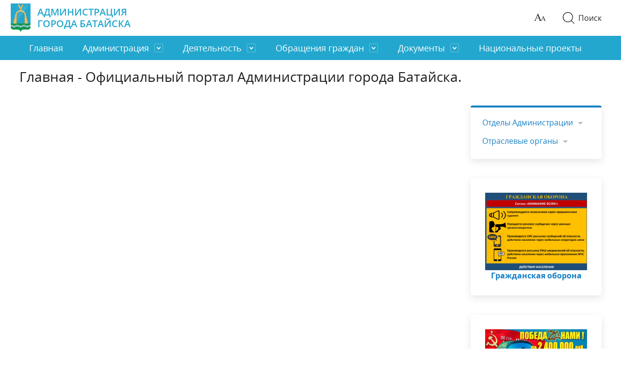

--- FILE ---
content_type: text/html; charset=UTF-8
request_url: https://xn----7sbabb9bafefpyi3bm2b9a2gra.xn--p1ai/%EF%BF%BD%EF%BF%BD%EF%BF%BD%EF%BF%BD%EF%BF%BD%EF%BF%BD%EF%BF%BD%EF%BF%BD%EF%BF%BD%EF%BF%BD%EF%BF%BD%EF%BF%BD%EF%BF%BD%EF%BF%BD%EF%BF%BD%EF%BF%BD%EF%BF%BD%EF%BF%BD%EF%BF%BD%EF%BF%BD%20%EF%BF%BD%EF%BF%BD%EF%BF%BD%EF%BF%BD%EF%BF%BD%EF%BF%BD%EF%BF%BD%EF%BF%BD%EF%BF%BD%EF%BF%BD.pdf
body_size: 14502
content:
<!DOCTYPE html>
<html>
<head>
	<meta charset="utf-8">
	<title>Главная - Официальный портал Администрации города Батайска.</title>
	<meta http-equiv="X-UA-Compatible" content="IE=edge">
	<meta name="viewport" content="width=device-width, initial-scale=1">
	<link rel="icon" href="/local/templates/gos_modern_gf_25/favicon.ico">
	<script data-skip-moving="true">
		function loadFont(t,e,n,o){function a(){if(!window.FontFace)return!1;var t=new FontFace("t",'url("data:application/font-woff2,") format("woff2")',{}),e=t.load();try{e.then(null,function(){})}catch(n){}return"loading"===t.status}var r=navigator.userAgent,s=!window.addEventListener||r.match(/(Android (2|3|4.0|4.1|4.2|4.3))|(Opera (Mini|Mobi))/)&&!r.match(/Chrome/);if(!s){var i={};try{i=localStorage||{}}catch(c){}var d="x-font-"+t,l=d+"url",u=d+"css",f=i[l],h=i[u],p=document.createElement("style");if(p.rel="stylesheet",document.head.appendChild(p),!h||f!==e&&f!==n){var w=n&&a()?n:e,m=new XMLHttpRequest;m.open("GET",w),m.onload=function(){m.status>=200&&m.status<400&&(i[l]=w,i[u]=m.responseText,o||(p.textContent=m.responseText))},m.send()}else p.textContent=h}}

		loadFont('OpenSans', '/local/templates/gos_modern_gf_25/opensans.css', '/local/templates/gos_modern_gf_25/opensans-woff2.css');
	</script>
	<meta http-equiv="Content-Type" content="text/html; charset=UTF-8" />
<meta name="keywords" content="Официальный портал Администрации города Батайска, Администрация города Батайск, Администрация, Батайск" />
<meta name="description" content="Приветствуем вас на официальном сайте Администрации города Батайска." />
<link href="/bitrix/cache/css/s1/gos_modern_gf_25/template_700afd6a9642cf2a14ca3318c8522b7c/template_700afd6a9642cf2a14ca3318c8522b7c_v1.css?1768990928195389" type="text/css" rel="stylesheet" data-template-style="true"/>
<script>if(!window.BX)window.BX={};if(!window.BX.message)window.BX.message=function(mess){if(typeof mess==='object'){for(let i in mess) {BX.message[i]=mess[i];} return true;}};</script>
<script>(window.BX||top.BX).message({"JS_CORE_LOADING":"Загрузка...","JS_CORE_NO_DATA":"- Нет данных -","JS_CORE_WINDOW_CLOSE":"Закрыть","JS_CORE_WINDOW_EXPAND":"Развернуть","JS_CORE_WINDOW_NARROW":"Свернуть в окно","JS_CORE_WINDOW_SAVE":"Сохранить","JS_CORE_WINDOW_CANCEL":"Отменить","JS_CORE_WINDOW_CONTINUE":"Продолжить","JS_CORE_H":"ч","JS_CORE_M":"м","JS_CORE_S":"с","JSADM_AI_HIDE_EXTRA":"Скрыть лишние","JSADM_AI_ALL_NOTIF":"Показать все","JSADM_AUTH_REQ":"Требуется авторизация!","JS_CORE_WINDOW_AUTH":"Войти","JS_CORE_IMAGE_FULL":"Полный размер"});</script>

<script src="/bitrix/js/main/core/core.min.js?1768987471242882"></script>

<script>BX.Runtime.registerExtension({"name":"main.core","namespace":"BX","loaded":true});</script>
<script>BX.setJSList(["\/bitrix\/js\/main\/core\/core_ajax.js","\/bitrix\/js\/main\/core\/core_promise.js","\/bitrix\/js\/main\/polyfill\/promise\/js\/promise.js","\/bitrix\/js\/main\/loadext\/loadext.js","\/bitrix\/js\/main\/loadext\/extension.js","\/bitrix\/js\/main\/polyfill\/promise\/js\/promise.js","\/bitrix\/js\/main\/polyfill\/find\/js\/find.js","\/bitrix\/js\/main\/polyfill\/includes\/js\/includes.js","\/bitrix\/js\/main\/polyfill\/matches\/js\/matches.js","\/bitrix\/js\/ui\/polyfill\/closest\/js\/closest.js","\/bitrix\/js\/main\/polyfill\/fill\/main.polyfill.fill.js","\/bitrix\/js\/main\/polyfill\/find\/js\/find.js","\/bitrix\/js\/main\/polyfill\/matches\/js\/matches.js","\/bitrix\/js\/main\/polyfill\/core\/dist\/polyfill.bundle.js","\/bitrix\/js\/main\/core\/core.js","\/bitrix\/js\/main\/polyfill\/intersectionobserver\/js\/intersectionobserver.js","\/bitrix\/js\/main\/lazyload\/dist\/lazyload.bundle.js","\/bitrix\/js\/main\/polyfill\/core\/dist\/polyfill.bundle.js","\/bitrix\/js\/main\/parambag\/dist\/parambag.bundle.js"]);
</script>
<script>BX.Runtime.registerExtension({"name":"pull.protobuf","namespace":"BX","loaded":true});</script>
<script>BX.Runtime.registerExtension({"name":"rest.client","namespace":"window","loaded":true});</script>
<script>(window.BX||top.BX).message({"pull_server_enabled":"N","pull_config_timestamp":0,"shared_worker_allowed":"Y","pull_guest_mode":"N","pull_guest_user_id":0,"pull_worker_mtime":1768987467});(window.BX||top.BX).message({"PULL_OLD_REVISION":"Для продолжения корректной работы с сайтом необходимо перезагрузить страницу."});</script>
<script>BX.Runtime.registerExtension({"name":"pull.client","namespace":"BX","loaded":true});</script>
<script>BX.Runtime.registerExtension({"name":"pull","namespace":"window","loaded":true});</script>
<script>(window.BX||top.BX).message({"LANGUAGE_ID":"ru","FORMAT_DATE":"DD.MM.YYYY","FORMAT_DATETIME":"DD.MM.YYYY HH:MI:SS","COOKIE_PREFIX":"BITRIX_SM","SERVER_TZ_OFFSET":"-18000","UTF_MODE":"Y","SITE_ID":"s1","SITE_DIR":"\/","USER_ID":"","SERVER_TIME":1769094993,"USER_TZ_OFFSET":0,"USER_TZ_AUTO":"Y","bitrix_sessid":"18b3c33a86c39af9be7b25a4e0c38f32"});</script>


<script src="/bitrix/js/pull/protobuf/protobuf.js?1768987467274055"></script>
<script src="/bitrix/js/pull/protobuf/model.min.js?176898746714190"></script>
<script src="/bitrix/js/rest/client/rest.client.min.js?17689874679240"></script>
<script src="/bitrix/js/pull/client/pull.client.min.js?176898746749849"></script>
<script>BX.setJSList(["\/local\/templates\/gos_modern_gf_25\/js\/-jquery.min.js","\/local\/templates\/gos_modern_gf_25\/js\/js.cookie.min.js","\/local\/templates\/gos_modern_gf_25\/js\/jquery.formstyler.min.js","\/local\/templates\/gos_modern_gf_25\/js\/jquery.matchHeight-min.js","\/local\/templates\/gos_modern_gf_25\/js\/jquery.mobileNav.min.js","\/local\/templates\/gos_modern_gf_25\/js\/jquery.tabsToSelect.min.js","\/local\/templates\/gos_modern_gf_25\/js\/owl.carousel.min.js","\/local\/templates\/gos_modern_gf_25\/js\/perfect-scrollbar.jquery.min.js","\/local\/templates\/gos_modern_gf_25\/js\/responsive-tables.js","\/local\/templates\/gos_modern_gf_25\/js\/special_version.js","\/local\/templates\/gos_modern_gf_25\/js\/main.js","\/local\/templates\/gos_modern_gf_25\/js\/dispspeech.js","\/bitrix\/components\/bitrix\/search.title\/script.js"]);</script>
<script>BX.setCSSList(["\/local\/templates\/gos_modern_gf_25\/css\/header.css","\/local\/templates\/gos_modern_gf_25\/special_version.css","\/local\/templates\/gos_modern_gf_25\/components\/bitrix\/breadcrumb\/store_v4\/style.css","\/local\/templates\/gos_modern_gf_25\/styles.css","\/local\/templates\/gos_modern_gf_25\/template_styles.css"]);</script>
<script>
					(function () {
						"use strict";

						var counter = function ()
						{
							var cookie = (function (name) {
								var parts = ("; " + document.cookie).split("; " + name + "=");
								if (parts.length == 2) {
									try {return JSON.parse(decodeURIComponent(parts.pop().split(";").shift()));}
									catch (e) {}
								}
							})("BITRIX_CONVERSION_CONTEXT_s1");

							if (cookie && cookie.EXPIRE >= BX.message("SERVER_TIME"))
								return;

							var request = new XMLHttpRequest();
							request.open("POST", "/bitrix/tools/conversion/ajax_counter.php", true);
							request.setRequestHeader("Content-type", "application/x-www-form-urlencoded");
							request.send(
								"SITE_ID="+encodeURIComponent("s1")+
								"&sessid="+encodeURIComponent(BX.bitrix_sessid())+
								"&HTTP_REFERER="+encodeURIComponent(document.referrer)
							);
						};

						if (window.frameRequestStart === true)
							BX.addCustomEvent("onFrameDataReceived", counter);
						else
							BX.ready(counter);
					})();
				</script>



<script  src="/bitrix/cache/js/s1/gos_modern_gf_25/template_655618d3df24a17a46b8f6940abd23d8/template_655618d3df24a17a46b8f6940abd23d8_v1.js?1768989759211827"></script>
<script>new Image().src='https://батайск-официальный.рф/bitrix/spread.php?s=QklUUklYX1NNX0dVRVNUX0lEATQwMjY3OTMBMTgwMDE5ODk5MwEvAQEBAkJJVFJJWF9TTV9MQVNUX1ZJU0lUATIyLjAxLjIwMjYgMTA6MTY6MzMBMTgwMDE5ODk5MwEvAQEBAg.1769095053.458aab129b7e40f18bdf47d35ace6aeeaac807399c58024484db4cd796675573';
</script>


</head>

<body>
	<div class="mb-hide"></div>
		<div class="body-wrapper clearfix">
	    <div class="special-settings">
	        <div class="container special-panel-container">
	            <div class="content">
	                <div class="aa-block aaFontsize">
	                    <div class="fl-l">Размер:</div>
	                    <a class="aaFontsize-small" data-aa-fontsize="small" href="#" title="Уменьшенный размер шрифта">A</a><!--
					 --><a class="aaFontsize-normal a-current" href="#" data-aa-fontsize="normal" title="Нормальный размер шрифта">A</a><!--
					 --><a class="aaFontsize-big" data-aa-fontsize="big" href="#" title="Увеличенный размер шрифта">A</a>
	                </div>
	                <div class="aa-block aaColor">
	                    Цвет:
	                    <a class="aaColor-black a-current" data-aa-color="black" href="#" title="Черным по белому"><span>C</span></a><!--
					 --><a class="aaColor-yellow" data-aa-color="yellow" href="#" title="Желтым по черному"><span>C</span></a><!--
					 --><a class="aaColor-blue" data-aa-color="blue" href="#" title="Синим по голубому"><span>C</span></a>
	                </div>

	                <div class="aa-block aaImage">
	                    Изображения
					<span class="aaImage-wrapper">
						<a class="aaImage-on a-current" data-aa-image="on" href="#">Вкл.</a><!--
						 --><a class="aaImage-off" data-aa-image="off" href="#">Выкл.</a>
					</span>
	                </div>

					<div class="aa-block aaImage">
	                    Экранный диктор
						<span class="aaImage-wrapper">
							<a class="aaImage-on" data-aa-image="on" href="#" onclick="Speechtoggle(this)">Вкл.</a>
						</span>
	                </div>
	                <span class="aa-block"><a href="/?set-aa=normal" data-aa-off><i class="icon-special-version"></i> Обычная версия сайта</a></span>
	            </div>
	        </div> <!-- .container special-panel-container -->
	    </div> <!-- .special-settings -->

		<header>

			<div class="container container-top-header">
				<div class="content top-header">
					<div class="top-header__logo">
						<a href="/" class="logo">
	                        <img src="/upload/coats/user/logo.png" />
	                        Администрация города Батайска	                    </a>
	                </div>
	                <div class="top-header__social">
	                    
    <div class="social-networks">
                    <a href="https://ok.ru/group/60873583493371" title="Одноклассники" class="social-network">
                <i class="icon-social-ok">
                                    </i>
            </a>
                    <a href="https://vk.com/bataysk1769 " title="ВКонтакте" class="social-network">
                <i class="icon-social-vk">
                                    </i>
            </a>
                    <a href="https://t.me/batayskadministration" title="Telegram" class="social-network">
                <i class="icon-social-tg">
                                    </i>
            </a>
            </div>
					</div>
								
					<div class="top-header__right">
						<div class="top-header-right-side">
							<span class="aa-hide" itemprop="Copy">
								<a class="fl-r top-header-link ta-center" href="/?set-aa=special" data-aa-on>
									<i class="icon-special-version">
										<svg width="24" height="16" viewBox="0 0 24 16" fill="none" xmlns="http://www.w3.org/2000/svg">
											<path fill-rule="evenodd" clip-rule="evenodd" d="M4.29568 10.1209H9.99071L10.8802 12.2362C11.1695 12.9232 11.3141 13.4258 11.3141 13.744C11.3141 13.9827 11.2093 14.1851 10.9995 14.3515C10.7971 14.5178 10.4029 14.6154 9.81715 14.6444V15.0457H15.6206V15.0456H16.7281V14.78C16.2591 14.7465 15.9528 14.6747 15.8092 14.5647C15.6704 14.4498 15.601 14.3182 15.601 14.1699C15.601 13.9832 15.6824 13.7009 15.8451 13.3228L16.5055 11.7866H20.2743L20.8629 13.1864C21.0544 13.641 21.1501 13.9736 21.1501 14.1842C21.1501 14.3421 21.0807 14.4761 20.9419 14.5862C20.8079 14.6963 20.5471 14.7609 20.1594 14.78V15.0456H24V14.78C23.6028 14.7561 23.2917 14.6484 23.0668 14.457C22.8466 14.2608 22.6002 13.8372 22.3274 13.1864L18.9391 5.08891H18.6878L15.2636 13.1002C15.0096 13.7026 14.7748 14.1313 14.5593 14.3864C14.4308 14.3215 14.3145 14.2448 14.2105 14.1562C13.8778 13.8597 13.5054 13.2197 13.0931 12.2362L7.97304 0H7.59337L2.41903 12.106C1.97066 13.1691 1.56207 13.8742 1.19324 14.2213C1.01245 14.3949 0.614702 14.5359 0 14.6444V15.0457H4.63196V14.6444C3.92324 14.5937 3.46041 14.4853 3.24345 14.3189C3.03373 14.1454 2.92887 13.9465 2.92887 13.7223C2.92887 13.4403 3.05181 13.0136 3.29769 12.4423L4.29568 10.1209ZM7.19201 3.37363L9.68697 9.31815H4.63196L7.19201 3.37363ZM18.4222 7.32146L20.0733 11.2553H16.7281L18.4222 7.32146Z" fill="#242424"/>
										</svg>
									</i>
								</a>
							</span>
							<div class="search-block fl-r">
								<div class="search-button">
									<i class="icon-search">
										<svg width="24" height="24" viewBox="0 0 24 24" fill="none" xmlns="http://www.w3.org/2000/svg">
											<path d="M23.7982 22.8098L18.3444 17.3567C20.0215 15.4552 20.9451 13.006 20.9411 10.4706C20.9411 7.67353 19.8522 5.04402 17.8747 3.06648C15.8971 1.08894 13.2676 0 10.4713 0C7.67493 0 5.04472 1.08894 3.06648 3.06578C1.08824 5.04262 0 7.67283 0 10.4699C0 13.2669 1.08894 15.8957 3.06648 17.8733C5.04402 19.8508 7.67353 20.9404 10.4706 20.9404C13.0324 20.9404 15.4476 20.0169 17.3567 18.343L22.8098 23.7961C22.8745 23.8612 22.9514 23.9128 23.036 23.948C23.1207 23.9832 23.2116 24.0014 23.3033 24.0014C23.395 24.0014 23.4858 23.9832 23.5705 23.948C23.6552 23.9128 23.7321 23.8612 23.7968 23.7961C23.9277 23.6652 24.0012 23.4877 24.0012 23.3026C24.0012 23.1175 23.9277 22.94 23.7968 22.8091L23.7982 22.8098ZM4.05351 16.8869C2.33982 15.1725 1.39608 12.8942 1.39608 10.4706C1.39608 8.04698 2.33982 5.76789 4.05351 4.0535C5.76789 2.33982 8.04628 1.39608 10.4706 1.39608C12.8949 1.39608 15.1732 2.33982 16.8876 4.0535C18.6013 5.76789 19.5458 8.04628 19.5458 10.4706C19.5458 12.8949 18.6013 15.1725 16.8876 16.8869C15.1732 18.6006 12.8949 19.5451 10.4713 19.5451C8.04768 19.5451 5.76719 18.6006 4.05351 16.8869Z" fill="#242424"/>
										</svg>
									</i><span class="col-mb-hide col-hide col-dt-hide">Поиск</span></div>
	                            
<div class="container container-search">
    <div class="content">
        <div class="col col-mb-12" id="searchTitle">
	        <form action="/search/index.php">
                <div class="search-form-block">
                    <i class="icon-search-white">
						<svg width="24" height="24" viewBox="0 0 24 24" fill="none" xmlns="http://www.w3.org/2000/svg">
							<path d="M23.7982 22.8098L18.3444 17.3567C20.0215 15.4552 20.9451 13.006 20.9411 10.4706C20.9411 7.67353 19.8522 5.04402 17.8747 3.06648C15.8971 1.08894 13.2676 0 10.4713 0C7.67493 0 5.04472 1.08894 3.06648 3.06578C1.08824 5.04262 0 7.67283 0 10.4699C0 13.2669 1.08894 15.8957 3.06648 17.8733C5.04402 19.8508 7.67353 20.9404 10.4706 20.9404C13.0324 20.9404 15.4476 20.0169 17.3567 18.343L22.8098 23.7961C22.8745 23.8612 22.9514 23.9128 23.036 23.948C23.1207 23.9832 23.2116 24.0014 23.3033 24.0014C23.395 24.0014 23.4858 23.9832 23.5705 23.948C23.6552 23.9128 23.7321 23.8612 23.7968 23.7961C23.9277 23.6652 24.0012 23.4877 24.0012 23.3026C24.0012 23.1175 23.9277 22.94 23.7968 22.8091L23.7982 22.8098ZM4.05351 16.8869C2.33982 15.1725 1.39608 12.8942 1.39608 10.4706C1.39608 8.04698 2.33982 5.76789 4.05351 4.0535C5.76789 2.33982 8.04628 1.39608 10.4706 1.39608C12.8949 1.39608 15.1732 2.33982 16.8876 4.0535C18.6013 5.76789 19.5458 8.04628 19.5458 10.4706C19.5458 12.8949 18.6013 15.1725 16.8876 16.8869C15.1732 18.6006 12.8949 19.5451 10.4713 19.5451C8.04768 19.5451 5.76719 18.6006 4.05351 16.8869Z" fill="white"/>
						</svg>
					</i>
                    <div class="search-close-button">
						<i class="icon-close">
							<svg width="24" height="24" viewBox="0 0 24 24" fill="none" xmlns="http://www.w3.org/2000/svg">
								<path d="M23.0742 2.50403L2.70625 23.0657C2.1952 23.5816 1.47197 23.6889 1.09188 23.3052C0.711794 22.9215 0.818083 22.1914 1.32913 21.6755L21.697 1.11381C22.2081 0.597896 22.9313 0.490597 23.3114 0.874299C23.6915 1.258 23.5852 1.98812 23.0742 2.50403Z" fill="white"/>
								<path d="M21.2936 22.8868L0.925648 2.32509C0.414597 1.80917 0.308308 1.07906 0.688394 0.695354C1.06848 0.311652 1.79172 0.418953 2.30277 0.934866L22.6707 21.4965C23.1817 22.0125 23.288 22.7426 22.9079 23.1263C22.5278 23.51 21.8046 23.4027 21.2936 22.8868Z" fill="white"/>
							</svg>
						</i>
					</div>
                    <div class="ov-h">
                        <input id="title-search-input" class="search-input" type="text" name="q" autocomplete="off">
                    </div>
                </div>
            </form>
            <div class="search-suggestions">
                <a href="#" class="btn btn-cta">Все результаты</a>
            </div>
        </div>
    </div>
</div>

<script>

function JCTitleSearchModern(arParams)
{
	var _this = this;

	this.arParams = {
		'AJAX_PAGE': arParams.AJAX_PAGE,
		'CONTAINER_ID': arParams.CONTAINER_ID,
		'INPUT_ID': arParams.INPUT_ID,
		'MIN_QUERY_LEN': parseInt(arParams.MIN_QUERY_LEN)
	};
	if(arParams.WAIT_IMAGE)
		this.arParams.WAIT_IMAGE = arParams.WAIT_IMAGE;
	if(arParams.MIN_QUERY_LEN <= 0)
		arParams.MIN_QUERY_LEN = 1;

	this.cache = [];
	this.cache_key = null;

	this.startText = '';
	this.currentRow = -1;
	this.RESULT = null;
	this.CONTAINER = null;
	this.INPUT = null;
	this.WAIT = null;

	this.ShowResult = function(result)
	{
		var suggestions = document.getElementsByClassName('search-suggestions');
		suggestions[0].innerHTML = result;
	}

	this.onKeyPress = function(keyCode)
	{
		var tbl = BX.findChild(_this.RESULT, {'tag':'div','class':'search-result'}, true);
		if(!tbl)
			return false;

		var cnt = tbl.rows.length;

		switch (keyCode)
		{
			case 27: // escape key - close search div
				_this.RESULT.style.display = 'none';
				_this.currentRow = -1;
				_this.UnSelectAll();
				return true;

			case 40: // down key - navigate down on search results
				if(_this.RESULT.style.display == 'none')
					_this.RESULT.style.display = 'block';

				var first = -1;
				for(var i = 0; i < cnt; i++)
				{
					if(!BX.findChild(tbl.rows[i], {'class':'title-search-separator'}, true))
					{
						if(first == -1)
							first = i;

						if(_this.currentRow < i)
						{
							_this.currentRow = i;
							break;
						}
						else if(tbl.rows[i].className == 'title-search-selected')
						{
							tbl.rows[i].className = '';
						}
					}
				}

				if(i == cnt && _this.currentRow != i)
					_this.currentRow = first;

				tbl.rows[_this.currentRow].className = 'title-search-selected';
				return true;

			case 38: // up key - navigate up on search results
				if(_this.RESULT.style.display == 'none')
					_this.RESULT.style.display = 'block';

				var last = -1;
				for(var i = cnt-1; i >= 0; i--)
				{
					if(!BX.findChild(tbl.rows[i], {'class':'title-search-separator'}, true))
					{
						if(last == -1)
							last = i;

						if(_this.currentRow > i)
						{
							_this.currentRow = i;
							break;
						}
						else if(tbl.rows[i].className == 'title-search-selected')
						{
							tbl.rows[i].className = '';
						}
					}
				}

				if(i < 0 && _this.currentRow != i)
					_this.currentRow = last;

				tbl.rows[_this.currentRow].className = 'title-search-selected';
				return true;

			case 13: // enter key - choose current search result
				if(_this.RESULT.style.display == 'block')
				{
					for(var i = 0; i < cnt; i++)
					{
						if(_this.currentRow == i)
						{
							if(!BX.findChild(tbl.rows[i], {'class':'title-search-separator'}, true))
							{
								var a = BX.findChild(tbl.rows[i], {'tag':'a'}, true);
								if(a)
								{
									window.location = a.href;
									return true;
								}
							}
						}
					}
				}
				return false;
		}

		return false;
	}

	this.onTimeout = function()
	{
		_this.onChange(function(){
			setTimeout(_this.onTimeout, 500);
		});
	}

	this.onChange = function(callback)
	{
		if(_this.INPUT.value != _this.oldValue && _this.INPUT.value != _this.startText)
		{
			_this.oldValue = _this.INPUT.value;
			if(_this.INPUT.value.length >= _this.arParams.MIN_QUERY_LEN)
			{
				_this.cache_key = _this.arParams.INPUT_ID + '|' + _this.INPUT.value;
				if(_this.cache[_this.cache_key] == null)
				{
					if(_this.WAIT)
					{
						var pos = BX.pos(_this.INPUT);
						var height = (pos.bottom - pos.top)-2;
						_this.WAIT.style.top = (pos.top+1) + 'px';
						_this.WAIT.style.height = height + 'px';
						_this.WAIT.style.width = height + 'px';
						_this.WAIT.style.left = (pos.right - height + 2) + 'px';
						_this.WAIT.style.display = 'block';
					}

					BX.ajax.post(
						_this.arParams.AJAX_PAGE,
						{
							'ajax_call':'y',
							'INPUT_ID':_this.arParams.INPUT_ID,
							'q':_this.INPUT.value,
							'l':_this.arParams.MIN_QUERY_LEN
						},
						function(result)
						{
							_this.cache[_this.cache_key] = result;
							_this.ShowResult(result);
							_this.currentRow = -1;
							_this.EnableMouseEvents();
							if(_this.WAIT)
								_this.WAIT.style.display = 'none';
							if (!!callback)
								callback();
						}
					);
					return;
				}
				else
				{
					_this.ShowResult(_this.cache[_this.cache_key]);
					_this.currentRow = -1;
					_this.EnableMouseEvents();
				}
			}
			else
			{
				_this.RESULT.style.display = 'none';
				_this.currentRow = -1;
				_this.UnSelectAll();
			}
		}
		if (!!callback)
			callback();
	}

	this.UnSelectAll = function()
	{
		var tbl = BX.findChild(_this.RESULT, {'tag':'div','class':'search-result'}, true);
		if(tbl)
		{
			var cnt = tbl.rows.length;
			for(var i = 0; i < cnt; i++)
				tbl.rows[i].className = '';
		}
	}

	this.EnableMouseEvents = function()
	{
		var tbl = BX.findChild(_this.RESULT, {'tag':'div','class':'search-result'}, true);
		if(tbl)
		{
			var cnt = tbl.rows.length;
			for(var i = 0; i < cnt; i++)
				if(!BX.findChild(tbl.rows[i], {'class':'title-search-separator'}, true))
				{
					tbl.rows[i].id = 'row_' + i;
					tbl.rows[i].onmouseover = function (e) {
						if(_this.currentRow != this.id.substr(4))
						{
							_this.UnSelectAll();
							this.className = 'title-search-selected';
							_this.currentRow = this.id.substr(4);
						}
					};
					tbl.rows[i].onmouseout = function (e) {
						this.className = '';
						_this.currentRow = -1;
					};
				}
		}
	}

	this.onFocusLost = function(hide)
	{
		setTimeout(function(){_this.RESULT.style.display = 'none';}, 250);
	}

	this.onFocusGain = function()
	{
		if(_this.RESULT.innerHTML.length)
			_this.ShowResult();
	}

	this.onKeyDown = function(e)
	{
		if(!e)
			e = window.event;

		if (_this.RESULT.style.display == 'block')
		{
			if(_this.onKeyPress(e.keyCode))
				return BX.PreventDefault(e);
		}
	}

	this.Init = function()
	{
		this.CONTAINER = document.getElementById(this.arParams.CONTAINER_ID);
		this.RESULT = document.body.appendChild(document.createElement("DIV"));
		this.RESULT.className = 'search-suggestions';
		this.INPUT = document.getElementById(this.arParams.INPUT_ID);
		this.startText = this.oldValue = this.INPUT.value;
		BX.bind(this.INPUT, 'focus', function() {_this.onFocusGain()});
		BX.bind(this.INPUT, 'blur', function() {_this.onFocusLost()});

		if(BX.browser.IsSafari() || BX.browser.IsIE())
			this.INPUT.onkeydown = this.onKeyDown;
		else
			this.INPUT.onkeypress = this.onKeyDown;

		if(this.arParams.WAIT_IMAGE)
		{
			this.WAIT = document.body.appendChild(document.createElement("DIV"));
			this.WAIT.style.backgroundImage = "url('" + this.arParams.WAIT_IMAGE + "')";
			if(!BX.browser.IsIE())
				this.WAIT.style.backgroundRepeat = 'none';
			this.WAIT.style.display = 'none';
			this.WAIT.style.position = 'absolute';
			this.WAIT.style.zIndex = '1100';
		}

		BX.bind(this.INPUT, 'bxchange', function() {_this.onChange()});
	}

	BX.ready(function (){_this.Init(arParams)});
}

	BX.ready(function(){
		new JCTitleSearchModern({
			'AJAX_PAGE' : '/%EF%BF%BD%EF%BF%BD%EF%BF%BD%EF%BF%BD%EF%BF%BD%EF%BF%BD%EF%BF%BD%EF%BF%BD%EF%BF%BD%EF%BF%BD%EF%BF%BD%EF%BF%BD%EF%BF%BD%EF%BF%BD%EF%BF%BD%EF%BF%BD%EF%BF%BD%EF%BF%BD%EF%BF%BD%EF%BF%BD%20%EF%BF%BD%EF%BF%BD%EF%BF%BD%EF%BF%BD%EF%BF%BD%EF%BF%BD%EF%BF%BD%EF%BF%BD%EF%BF%BD%EF%BF%BD.pdf',
			'CONTAINER_ID': 'searchTitle',
			'INPUT_ID': 'title-search-input',
			'MIN_QUERY_LEN': 2
		});
	});
</script>
							</div>
						</div>
					</div> <!-- .col col-mb-7 col-2 col-dt-2 -->
				</div> <!-- .content -->
			</div> <!-- .container container-top-header -->

			<div class="container container-top-navigation">
				<div class="content">
					<div class="col col-mb-hide col-12">
						<div class="top-nav-block">
	                            <ul>
                                <li><a href="/index.php">Главная</a></li>
                                                                <li class="parent">
                    <a tabindex="1" href="/structura/administ/">Администрация</a>
                    <div class="second-level container">
                        <div class="content">
                            <div class="col col-mb-12 second-level__bg">
                                <div class="content">
                                    <ul class="clearfix">
                                                            <li><a href="/communication/">Глава администрации</a></li>
                                                <li><a href="/otdely-spravochnik/">Заместители Главы</a></li>
                                                <li><a href="/information/structure/">Структура администрации</a></li>
                                                <li><a href="/Organ_ADM">Отраслевые органы</a></li>
                                                <li><a href="/mbu_2019">МБУ</a></li>
                                                <li><a href="/tos/">ТОС</a></li>
                                                <li><a href="/NKO">НКО</a></li>
                                                <li><a href="/mp/">Молод. Правительство</a></li>
                                                <li><a href="/information/structure/"></a></li>
                                        </ul></div></div></div></div></li>
                                            <li class="parent">
                    <a tabindex="1" href="/structura/activ/">Деятельность</a>
                    <div class="second-level container">
                        <div class="content">
                            <div class="col col-mb-12 second-level__bg">
                                <div class="content">
                                    <ul class="clearfix">
                                                            <li><a href="/about/">Город</a></li>
                                                <li><a href="/economy/">Экономика</a></li>
                                                <li><a href="/investment/">Инвестиции</a></li>
                                                <li><a href="/construction/">Строительство</a></li>
                                                <li><a href="/business/">Бизнес</a></li>
                                                <li><a href="/NOK/">Социальные НКО</a></li>
                                                <li><a href="/bidding/">Муниципальный заказ</a></li>
                                                <li><a href="/social_sphere">Социальная сфера</a></li>
                                                <li><a href="/e_government">Электронное правительство</a></li>
                                                <li><a href="/poleznaya-informatsiya">Полезная информация</a></li>
                                                <li><a href="/anti_terror">Антитеррористическая деятельность</a></li>
                                                <li><a href="/Organ_ADM/uaig">Градостроительство</a></li>
                                                <li><a href="/social_sphere/notnarcotics/">Антинаркотическая комиссия</a></li>
                                                <li><a href="/mezhvedomstvennaya-komissiya.php">Профилактика правонарушений</a></li>
                                                <li><a href="/postoyanno.php">Обеспечение правопорядка</a></li>
                                                <li><a href="/_js/25062025.pdf">Правила благоустройства</a></li>
                                        </ul></div></div></div></div></li>
                                            <li class="parent">
                    <a tabindex="1" href="/structura/feedback/">Обращения граждан</a>
                    <div class="second-level container">
                        <div class="content">
                            <div class="col col-mb-12 second-level__bg">
                                <div class="content">
                                    <ul class="clearfix">
                                                            <li><a href="https://letters.donland.ru/">Направить обращение</a></li>
                                                <li><a href="/treatment_of_citizens/">Отдел по работе с обращениями граждан</a></li>
                                        </ul></div></div></div></div></li>
                                            <li class="parent">
                    <a tabindex="1" href="/structura/documents/">Документы</a>
                    <div class="second-level container">
                        <div class="content">
                            <div class="col col-mb-12 second-level__bg">
                                <div class="content">
                                    <ul class="clearfix">
                                                            <li><a href="/budget_and_finance/">Бюджет и финансы</a></li>
                                                <li><a href="/regulatory_legal_act/program-2030.php">Муниципальные программы</a></li>
                                                <li><a href="/regulatory_legal_act/">Нормативные акты</a></li>
                                                <li><a href="/normative_work/">Оценка регулирующего воздействия</a></li>
                                                <li><a href="/municipal/">Муниципальная служба</a></li>
                                                <li><a href="/nalog2017.php">Налоги</a></li>
                                                <li><a href="/ad_reg/">Административные регламенты</a></li>
                                                <li><a href="/palata/">Общественный совет</a></li>
                                        </ul></div></div></div></div></li>
                            <li><a href="/natsionalnye-proekty">Национальные проекты</a></li>
                            </ul>
						</div> <!-- .top-nav-block -->
					</div> <!-- .col col-mb-hide col-12 -->
				</div>
			</div> <!-- .container container-top-navigation -->
		</header>

		
		<div class="container container-main"><!-- col-margin-top-->
			<div class="content">
					            <!-- .col col-mb-12 col-3 col-margin-bottom -->
																				<div class="col col-mb-12 col-margin-bottom">
							<h1>Главная - Официальный портал Администрации города Батайска.</h1>
						</div> <!-- .col col-mb-12 col-margin-bottom -->
					<div class="col col-mb-12 col-9 col-margin-bottom">
										<script>
  var original_links = {
        telegram: 'https://refer.id/?bot=RostovOfficially_bot&platform=telegram&verbose_name=Ростов Официально&bot_avatar=https://designer.ftrcdn.com/uploads/bot_avatars/%D0%A0%D0%BE%D1%81%D1%82%D0%BE%D0%B2.png&n=58877&c=1281',
    viber: 'https://refer.id/?bot=rof&platform=viber&verbose_name=Ростов Официально&bot_avatar=https://designer.ftrcdn.com/uploads/bot_avatars/%D0%A0%D0%BE%D1%81%D1%82%D0%BE%D0%B2.png&n=58877&c=1281',
  };

  var div = document.createElement('div');
  div.id = '__fstrk-social-widget';
  div.style.position = 'fixed';
  div.style.right = '0';
  div.style.bottom = '0';
  div.style.zIndex = '9000';
  document.body.appendChild(div);

  var extra_params = '';
  if(location.search)
    extra_params = '&' + location.search.substring(1);

  Object.entries(original_links).forEach(function([messenger, link]) {
      original_links[messenger] += extra_params;
  });
  window.__fstrkSocialWidgetSettings = {
    backgroundColor: undefined,
    borderColor: undefined,
    isHideWidget: false,
    isPulseWidget: false,
    links: original_links,
    offset: [20, 20],
    timeoutTipRender: 0,
    tipText: `Есть вопрос, жалоба, предложение? 
Чат-бот поможет вам! 
Пишите!`,
  }
</script>
<script src="https://wv.fs5k.com/social_buttons/bundle.js"></script>

	                	            </div><!-- .col col-mb-12 col-9 col-margin-bottom -->
								<div class="col col-mb-12 col-3 col-margin-bottom">
					    <div class="white-box primary-border-box clearfix">
        <div class="sidebar-nav">
            <ul>
                                                                                                            <li class="parent">
                                <a href="/otdely-spravochnik/">Отделы Администрации</a>
                                <ul>
                                                                                                                                                <li><a href="/information/Mu_MCU.php">
                                                                Отдел по работе с обращениями граждан и обеспечению деятельности муниципального центра управления                                            </a></li>
                                                                                                                        <li><a href="/information/obshchiy-otdel.php">
                                                                Общий отдел                                            </a></li>
                                                                                                                        <li><a href="/information/division_of_municipal_procurement.php">
                                                                Отдел по муниципальным закупкам                                            </a></li>
                                                                                                                        <li><a href="/information/oik.php">
                                                                Отдел информационно-коммуникационных технологий                                            </a></li>
                                                                                                                        <li><a href="/information/econom_otdel.php">
                                                                Отдел экономики, инвестиционной политики и стратегического развития Администрации города Батайска                                            </a></li>
                                                                                                                        <li><a href="/information/sekretar-administrativnoy-komissii.php">
                                                                Ответственный секретарь административной комиссии                                            </a></li>
                                                                                                                        <li><a href="/information/legal_department.php">
                                                                Юридический отдел                                            </a></li>
                                                                                                                        <li><a href="/information/youth_department.php">
                                                                Отдел по делам молодежи                                            </a></li>
                                                                                                                        <li><a href="/information/organizatsionnyy-otdel.php">
                                                                Организационный отдел                                            </a></li>
                                                                                                                        <li><a href="/information/department_of_physical_education_and_sport.php">
                                                                Отдел по физической культуре и спорту                                            </a></li>
                                                                                                                        <li><a href="/information/department_of_small_and_medium_enterprise_trade.php">
                                                                Отдел малого и среднего предпринимательства, торговли                                            </a></li>
                                                                                                                        <li><a href="/information/archive.php">
                                                                Муниципальный архив                                            </a></li>
                                                                                                                        <li><a href="/information/otd_pavoohranitel/otd_pravoohran_kazaki.php">
                                                                Отдел по взаимодействию с правоохранительными органами, казачеством и профилактики коррупционных правонарушений                                            </a></li>
                                                                                                                        <li><a href="/information/sektor-po-kadrovoy-rabote.php">
                                                                Сектор по кадровой работе                                            </a></li>
                                                                                                                        <li><a href="/otdely-spravochnik/press-sekretar.php">
                                                                Пресс-секретарь                                            </a></li>
                                                                                                    </ul></li>
                                                                                            <li class="parent">
                                <a href="/Organ_ADM/">Отраслевые органы</a>
                                <ul>
                                                                                                                                                <li><a href="http://xn----8sbac6bgw3agf.xn--p1ai/">
                                                                Управление образования                                            </a></li>
                                                                                                                        <li><a href="http://uk-bataysk.rnd.muzkult.ru/about">
                                                                Управление культуры                                            </a></li>
                                                                                                                        <li><a href="/Organ_ADM/jkh/index.php">
                                                                Управление жилищно-коммунального хозяйства                                            </a></li>
                                                                                                                        <li><a href="/budget_and_finance">
                                                                Финансовое управление                                            </a></li>
                                                                                                                        <li><a href="/Organ_ADM/komitet-po-upravleniyu-imushchestvom">
                                                                Комитет по управлению имуществом                                            </a></li>
                                                                                                                        <li><a href="/Organ_ADM/uaig">
                                                                Управление по архитектуре и градостроительству                                            </a></li>
                                                                                                                        <li><a href="/Organ_ADM/uprav_zags.php">
                                                                ЗАГС                                            </a></li>
                                                                                                                        <li><a href="/Organ_ADM/uszn">
                                                                Управление социальной защиты населения                                            </a></li>
                                                                                                                        <li><a href="/obrazovanie/index.php">
                                                                Управление образование ПОС                                            </a></li>
                                                                                            </ul></li>
                            </ul>
        </div>
    </div>
					<!--'start_frame_cache_y0XwfU'-->    <a href="/_js/171220243.pdf" class="col-margin white-box padding-box ta-center d-b">
        <img src="/upload/rk/f48/j8yswgvam02456043bl1zot42u1shul1.JPG" alt="">
        <b class="d-b text-primary">Гражданская оборона</b>
    </a>
        <a href="/_js/22052025.pdf" class="col-margin white-box padding-box ta-center d-b">
        <img src="/upload/rk/8bd/wpwuy8v63nrx35mlmgcz47j3xno4w9fn.JPG" alt="">
        <b class="d-b text-primary">Заключение контракта</b>
    </a>
        <a href="/corruption/" class="col-margin white-box padding-box ta-center d-b">
        <img src="/upload/rk/ff4/0e3mkw1iv7gz7khttjjahnjzx4qbr59q.png" alt="">
        <b class="d-b text-primary">Противодействие коррупции</b>
    </a>
    <!--'end_frame_cache_y0XwfU'-->                        <div class="white-box padding-box">
        <ul class="external-links-list">
                            <li><a href="/news/infb.php">Информационный бюллетень &quot;Батайск официальный&quot;</a></li>
                            <li><a href="/poleznaya-informatsiya/opros/">Опрос населения об оценке эффективности деятельности руководителей органов местного самоуправления</a></li>
                            <li><a href="/corruption">Противодействие коррупции</a></li>
                            <li><a href="/procuratura/prokuratura-goroda-batayska-razyasneniya-pravovoy-informatsii.php">Прокуратура города Батайска - Разъяснения правовой информации</a></li>
                            <li><a href="/koronavirus/Transport.php">Движение транспорта</a></li>
                            <li><a href="/information/sekretar-administrativnoy-komissii.php">Административная комиссия</a></li>
                            <li><a href="/procuratura">Прокуратура города Батайска - Новости</a></li>
                            <li><a href="/transportnaya-prokuratura-razyasnenie-pravovoy-informatsii.php">Транспортная прокуратура - Разъяснение правовой информации</a></li>
                            <li><a href="/okazanie-besplatnoy.php">Оказание бесплатной юридической помощи на территории Ростовской области в рамках работы государственной системы бесплатной юридической помощи</a></li>
                            <li><a href="/opros.php">Виртуальный учебно-консультационный пункт по гражданской обороне</a></li>
                            <li><a href="/sadovodstvo/sadovodstvo.php">Садоводство</a></li>
                    </ul>
    </div>
					<div class="col-marginleft-image-b-block">
						<!--'start_frame_cache_2DJmFo'--><!--'end_frame_cache_2DJmFo'-->                    </div>
                </div>
				 
				<!-- .col col-mb-12 col-3 col-margin-bottom -->
	        </div> <!-- .content -->
	    </div> <!-- .container container-main col-margin-top -->
	</div> <!-- .body-wrapper clearfix -->
	<div class="footer-wrapper">
		<footer class="container container-footer">
			<div class="content footer-container-info">
				<div class="footer-logo">
					<img src="local/templates/gos_modern_gf_25/images/icons/logo-footer.png" alt="">
					<p>Администрация <br> города Батайска</p>
				</div>
				<div class="footer-info">
					<p>
						<svg width="24" height="24" viewBox="0 0 24 24" fill="none" xmlns="http://www.w3.org/2000/svg">
							<path d="M11.9997 0C7.20352 0 3.31543 3.88814 3.31543 8.68425C3.31543 15.5969 11.9997 24 11.9997 24C11.9997 24 20.6838 15.5969 20.6838 8.68425C20.6838 3.88814 16.7958 0 11.9997 0ZM11.9997 15.0212C8.49981 15.0212 5.6627 12.184 5.6627 8.68425C5.6627 5.18447 8.49981 2.34722 11.9997 2.34722C15.4995 2.34722 18.3367 5.18442 18.3367 8.6842C18.3367 12.184 15.4995 15.0212 11.9997 15.0212Z" fill="white"/>
						</svg>
						346880, г. Батайск, пл. Ленина, 3
					</p>
					<a href="">
						<svg width="24" height="24" viewBox="0 0 24 24" fill="none" xmlns="http://www.w3.org/2000/svg">
							<path d="M17.3547 15.3226C16.6826 14.6591 15.8436 14.6591 15.1758 15.3226C14.6663 15.8277 14.1569 16.3329 13.6561 16.8466C13.5191 16.9878 13.4035 17.0178 13.2366 16.9236C12.9069 16.7438 12.5559 16.5983 12.2391 16.4014C10.7623 15.4724 9.5251 14.2781 8.42921 12.9339C7.88555 12.2661 7.40182 11.5512 7.06364 10.7464C6.99514 10.5837 7.00799 10.4767 7.14069 10.344C7.65011 9.85172 8.14668 9.34659 8.64753 8.84145C9.3453 8.1394 9.34531 7.31748 8.64325 6.61115C8.24514 6.20876 7.84702 5.81492 7.44891 5.41253C7.03795 5.00157 6.63127 4.58633 6.21604 4.17965C5.54395 3.52469 4.70491 3.52469 4.03711 4.18393C3.52341 4.68907 3.03112 5.20705 2.50886 5.70362C2.02513 6.16167 1.78112 6.72245 1.72975 7.37742C1.64842 8.44334 1.90955 9.44933 2.2777 10.4296C3.03112 12.4587 4.17837 14.261 5.56963 15.9133C7.44891 18.1479 9.69205 19.9159 12.3162 21.1916C13.4977 21.7652 14.722 22.2061 16.0533 22.2789C16.9694 22.3303 17.7656 22.0991 18.4035 21.3842C18.8401 20.8962 19.3324 20.451 19.7948 19.9844C20.4797 19.2909 20.484 18.4519 19.8033 17.7669C18.99 16.9493 18.1723 16.1359 17.3547 15.3226Z" fill="white"/>
							<path d="M16.5369 11.9105L18.1165 11.6409C17.8682 10.1897 17.1833 8.87546 16.143 7.83094C15.0429 6.73077 13.6516 6.03728 12.1191 5.82324L11.8965 7.41142C13.0823 7.57837 14.161 8.11347 15.0129 8.96535C15.8177 9.77014 16.3442 10.789 16.5369 11.9105Z" fill="white"/>
							<path d="M19.0071 5.04433C17.1835 3.22071 14.8761 2.06917 12.329 1.71387L12.1064 3.30205C14.3068 3.61026 16.3016 4.60769 17.877 6.17875C19.371 7.67275 20.3513 9.56058 20.7066 11.6368L22.2862 11.3671C21.871 8.96127 20.7366 6.77806 19.0071 5.04433Z" fill="white"/>
						</svg>
						+7 (863) 545-00-64
					</a>
					<a href="">
						<svg width="24" height="24" viewBox="0 0 24 24" fill="none" xmlns="http://www.w3.org/2000/svg">
							<path d="M15.0298 12.8501L13.3145 14.5711C12.619 15.2691 11.3951 15.2842 10.6845 14.5711L8.96923 12.8501L2.80859 19.0307C3.03791 19.1368 3.29075 19.2001 3.55955 19.2001H20.4395C20.7083 19.2001 20.9611 19.1369 21.1903 19.0308L15.0298 12.8501Z" fill="white"/>
							<path d="M20.4395 4.7998H3.55947C3.29067 4.7998 3.03783 4.86308 2.80859 4.96912L9.39167 11.574C9.39211 11.5745 9.39263 11.5746 9.39307 11.575C9.39351 11.5754 9.39359 11.576 9.39359 11.576L11.5341 13.7236C11.7615 13.951 12.2375 13.951 12.4649 13.7236L14.605 11.5764C14.605 11.5764 14.6055 11.5754 14.6059 11.575C14.6059 11.575 14.6069 11.5745 14.6073 11.574L21.1903 4.96908C20.961 4.863 20.7083 4.7998 20.4395 4.7998Z" fill="white"/>
							<path d="M1.95218 5.80859C1.83354 6.04851 1.76074 6.31483 1.76074 6.60011V17.4001C1.76074 17.6854 1.83346 17.9517 1.95214 18.1916L8.12346 12.0003L1.95218 5.80859Z" fill="white"/>
							<path d="M22.0482 5.80859L15.877 12.0004L22.0482 18.1918C22.1668 17.9519 22.2396 17.6855 22.2396 17.4002V6.60019C22.2396 6.31483 22.1668 6.04851 22.0482 5.80859Z" fill="white"/>
						</svg>
						adminbat@donland.ru
					</a>
				</div>
				<div class="footer-links">
					<a href="/contacts/">
						<svg width="24" height="24" viewBox="0 0 24 24" fill="none" xmlns="http://www.w3.org/2000/svg">
							<path d="M16.8105 9.69525C17.1622 8.976 17.772 8.43525 18.5303 8.17425C18.8475 8.06475 19.1745 8.02275 19.5 8.02125V3.75C19.5 2.5095 18.4905 1.5 17.25 1.5H5.25C4.0095 1.5 3 2.5095 3 3.75V18.75C3 19.9905 4.0095 21 5.25 21H12.7118L12.6307 20.7645C12.3045 19.8127 12.3682 18.7957 12.8085 17.8965L16.8105 9.69525ZM6 6H15C15.4148 6 15.75 6.336 15.75 6.75C15.75 7.164 15.4148 7.5 15 7.5H6C5.58525 7.5 5.25 7.164 5.25 6.75C5.25 6.336 5.58525 6 6 6ZM6 9H14.25C14.6648 9 15 9.336 15 9.75C15 10.164 14.6648 10.5 14.25 10.5H6C5.58525 10.5 5.25 10.164 5.25 9.75C5.25 9.336 5.58525 9 6 9ZM11.25 16.5H6C5.58525 16.5 5.25 16.164 5.25 15.75C5.25 15.336 5.58525 15 6 15H11.25C11.6648 15 12 15.336 12 15.75C12 16.164 11.6648 16.5 11.25 16.5ZM6 13.5C5.58525 13.5 5.25 13.164 5.25 12.75C5.25 12.336 5.58525 12 6 12H12.75C13.1648 12 13.5 12.336 13.5 12.75C13.5 13.164 13.1648 13.5 12.75 13.5H6ZM22.203 12.3263L18.1995 20.5305C17.9348 21.0713 17.4765 21.4762 16.9088 21.6712L15.4905 22.1588C15.4102 22.1865 15.327 22.2 15.2467 22.2C14.9355 22.2 14.6445 22.005 14.538 21.6937L14.0497 20.2755C13.854 19.7055 13.8923 19.095 14.1562 18.5557L18.1597 10.353C18.3345 9.993 18.6405 9.723 19.0192 9.5925C19.3972 9.462 19.8045 9.486 20.1645 9.663L21.513 10.3207C21.873 10.4963 22.143 10.8022 22.2735 11.181C22.404 11.5597 22.3792 11.9662 22.203 12.3263Z" fill="white"/>
						</svg>
						Оставить обратную связь
					</a>
					<a class="footer-sitemap" href="/sitemap.php">Карта сайта</a>
				</div>
			</div>
			<div class="content">
				<div class="footer__copy">
										&copy;
					Официальный портал Администрации Батайска				</div><!-- .col col-mb-12 col-4 -->
				<a href="https://gendalf.ru/web-razrabotka_bitrix/" target="_blank" class="developer_gf">
					<div class="developer_gf__logo"></div>
					<p class="developer_gf__title">Разработка и поддержка сайта: ГЭНДАЛЬФ</p>
				</a>
				<div class="col col-mb-12 col-3">
					<div id="bx-composite-banner"></div>
				</div> <!-- .col col-mb-12 col-4 -->
			</div>
		</footer>
	</div> <!-- .footer-wrapper -->
	<!--'start_frame_cache_auth-area-bottom'-->	<div class="mobile-nav-wrapper">
	    <div class="mobile-nav">
	        <div class="content p20pb0">
		        			        <div class="col col-mb-8 pl0">
				        <a class="btn btn-square btn-dark btn-block" href="/auth/"><i class="icon icon-lk"></i> Авторизация</a>
			        </div>
		        	        </div>
	    </div>
	</div>
	<!--'end_frame_cache_auth-area-bottom'-->	<!--<script type="text/javascript">
       /*(function(d, t, p) {
           var j = d.createElement(t); j.async = true; j.type = "text/javascript";
           j.src = ("https:" == p ? "https:" : "http:") + "//stat.sputnik.ru/cnt.js";
           var s = d.getElementsByTagName(t)[0]; s.parentNode.insertBefore(j, s);
       })(document, "script", document.location.protocol);*/
    </script>-->
	</body>
</html>